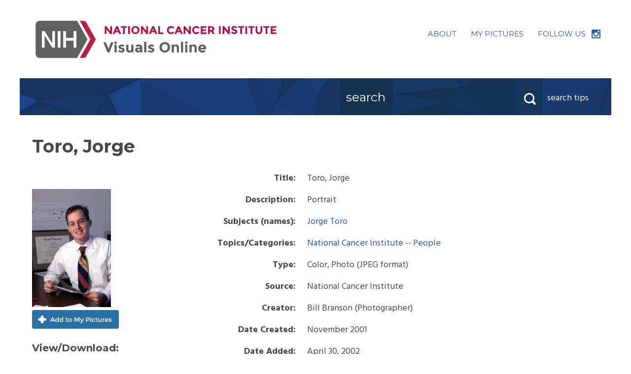

--- FILE ---
content_type: text/html;charset=UTF-8
request_url: https://visualsonline.cancer.gov/details.cfm?imageid=3432
body_size: 8648
content:
<!DOCTYPE html>
<html lang="en">

<head>
	<script src="//assets.adobedtm.com/f1bfa9f7170c81b1a9a9ecdcc6c5215ee0b03c84/satelliteLib-e44f825d465333ff541943505a70967a1ce9eea0.js"></script>
	<meta http-equiv="X-UA-Compatible" content="IE=edge" />
	<meta charset="utf-8" />
	<meta name="viewport" content="width=device-width, initial-scale=1">
	<link href='https://fonts.googleapis.com/css?family=Hind:400,700|Montserrat:400,700' rel='stylesheet' type='text/css'>
	<link href="styles.css" rel="stylesheet" />
	<script src="https://ajax.googleapis.com/ajax/libs/jquery/3.7.1/jquery.min.js"></script>
	<script src="js/jquery-dropdown.js"></script>
	<script src="js/main.js"></script>
	
	<script type="text/javascript">
	function validateNavSearch(searchform) {
		if (document.getElementById('q').value.includes("'"))
			{
			alert("Searches cannot include apostrophes. Please replace any apostrophe characters with a space.")
			return false;
			}
		else 
		{
			return true;
		}
	}
	</script>

	<title>Toro, Jorge: Image Details - NCI Visuals Online</title>
	<meta name="keywords" content="" />
	<meta name="description" content="Image information and view/download options." />
<script src="https://assets.adobedtm.com/6a4249cd0a2c/785de09de161/launch-70d67a6a40a8.min.js" async></script></head>

<body>
	<div class="skip"><a title="Skip to content" href="#content">Skip to content</a></div>
	<!--[if lt IE 9]>
    <script src="https://cdnjs.cloudflare.com/ajax/libs/respond.js/1.4.2/respond.min.js"></script>
		<script src="http://html5shim.googlecode.com/svn/trunk/html5.js"></script>
  <![endif]-->

	<!-- HEADER -->
	<header role="banner" class="banner clearfix">
		<div class="logo">
			<h1><a href="/"><img src="siteimages/logos/nci-logo.svg" onerror="this.src='siteimages/logos/nci-logo.png'; this.removeAttribute('onerror');" alt="NCI Visuals Online"></a></h1>
		</div>
        
        
		<div class="utility-nav">
			<ul class="utility-nav">
				<li><a href="about.cfm" class="about">ABOUT</a></li>
				<li><a href="lightbox.cfm" class="my-picture" title="Place to store images temporarily">MY&nbsp;PICTURES</a></li>
				<li class="follow-us"><a href="https://www.instagram.com/nationalcancerinstitute/">FOLLOW&nbsp;US</a></li>
			</ul>
		</div>
	</header>
  
  <!-- begin browse bar -->
	<div class="browse-search-images clearfix">
		
		
		
		<div class="search-bar-tips-container">
		
		<div class="header-search" role="search">
			<form action="searchaction.cfm" method="get" id="" name="" class="searchform" onSubmit="return validateNavSearch(this);">
				<label class="hidden" for="q">Search</label>
				<input placeholder="search" class="search-input" id="q" maxlength="255" name="q" type="text">
				<button class="searchSubmit" id="sitesearch" type="submit">
					<span class="hidden">Search</span>
				</button>
			</form>
		</div>
		<div class="js-dropdown search-tips" data-dropdown-settings="{'closeButton':true}">
			<div class="dropdown-title">
				search tips
			</div>
			<div class="dropdown-content">
				<span class="nub"></span>
				<p><strong>Search Tips</strong></p>
	<ul>
		<li>Use the <a href="search.cfm">search page</a> for more options</li>
        <li>Use quotation marks (e.g.&nbsp;<strong>"breast&nbsp;cancer"</strong>) to search by that <em>exact term</em> or phrase, no variations.
		<li>Use multiple keywords separated by spaces (e.g.&nbsp;<strong>kidney&nbsp;renal</strong>) for broader search results. This search will retrieve items that correspond to <em>any</em> of those words, ranking higher those with all or most of the keywords. Plurals and other variations are automatically included.</li>
		<li>To exclude a word from your search, precede it with a hyphen, e.g.&nbsp;<strong>-historical</strong></li>
		<li>Searches are case-insensitive</li>
		<li>Do not include apostrophes in your search - replace any apostrophes with spaces</li>
	</ul>
			</div>
		</div>
		</div>
	</div>
	<!-- end browse bar -->

	<!-- END HEADER -->

	<!-- Begin MAIN CONTENT AREA -->
	<div class="main-content" id="content" tabindex="-1">
    

<h2>Toro, Jorge</h2>

<div class="clearfix">
    
<div id="thumb">
	
    	
        <img src="images/3432-preview.jpg" width="160" height="240" alt="preview" />
	<a href="addlb.cfm?imageid=3432" class="add-picture">Add to My Pictures</a> 
		<h4>View<span class="download-text">/Download</span>:</h4>
			
			<div class="view-download clearfix">
                <div class="download-size">Small: <span class="note"><br />276x415</span></div>
                <div class="view"><a href="retrieve.cfm?imageid=3432&amp;dpi=72&amp;fileformat=jpg" id="view-small">View</a></div>
                <div class="download"><a href="retrieve.cfm?imageid=3432&amp;dpi=72&amp;fileformat=jpg&amp;disposition=attachment" id="dl-small">Download</a></div>
            </div>
            
			<div class="view-download clearfix">
                <div class="download-size">Medium: <span class="note"><br />576x864</span></div>
                <div class="view"><a href="retrieve.cfm?imageid=3432&amp;dpi=150&amp;fileformat=jpg" id="view-medium">View</a></div>
                <div class="download"><a href="retrieve.cfm?imageid=3432&amp;dpi=150&amp;fileformat=jpg&amp;disposition=attachment" id="dl-medium">Download</a></div>
            </div>
                
			<div class="view-download clearfix">
                <div class="download-size">Large: <span class="note"><br />1152x1728</span></div>
                <div class="view"><a href="retrieve.cfm?imageid=3432&amp;dpi=300&amp;fileformat=jpg" id="view-large">View</a></div>
                <div class="download"><a href="retrieve.cfm?imageid=3432&amp;dpi=300&amp;fileformat=jpg&amp;disposition=attachment" id="dl-large">Download</a></div>
            </div>
                
</div>


<div id="imageinfo">

 	<table class="image-information-text">
	
    
		
	<tr>
        <th scope="row">Title:</th>
        <td>Toro, Jorge</td>
	</tr>
    

    <tr>
        <th scope="row">Description:</th>
        
        <td>
		Portrait 
        </td>
    </tr>
	
		<tr>
		<th scope="row">Subjects (names):</th>
		<td>
		
		<a href="searchaction.cfm?q=%22Jorge+Toro%22&amp;sort=datecreated">Jorge Toro</a> </td>
		</tr>
	
		<tr>
		<th scope="row">Topics/Categories:</th>
		<td>
		
		<a href="searchaction.cfm?topicid=2">National Cancer Institute -- People</a> </td>
		</tr>
	
	<tr>
	<th scope="row">Type:</th>
	<td>Color, Photo (JPEG format)</td>
	</tr>
	
	
		<tr>
		<th scope="row">Source:</th>
		<td>National Cancer Institute</td>
		</tr>
	
		<tr>
		<th scope="row">Creator:</th>
		<td>Bill Branson (Photographer)</td>
		</tr>
	
	
	<tr>
	<th scope="row">Date Created:</th>
	<td>November 2001</td>
	</tr>
	
	<tr>
	<th scope="row">Date Added:</th>
	<td>April 30, 2002</td>
	</tr>
	
	
	
	<tr>
	<th scope="row">Reuse Restrictions:</th>
	<td>
		
			<strong>None</strong> - This image is in the public domain and can be freely reused. Please credit the source and, where possible, the creator listed above.
		
	</td>
	</tr>
	


	</table>
	
</div>



	</div>

	</div>

	<!-- End MAIN CONTENT AREA -->

	<!-- FOOTER -->
	<footer role="contentinfo" class="site-footer">
		<ul>
			<li><a href="/">VOL Home</a></li>
			<li><a href="about.cfm">About</a></li>
			<li><a href="lightbox.cfm" title="Place to store images temporarily">My Pictures</a></li>
			
			<li><a href="search.cfm">Search</a></li>
			<li><a href="signin/">Staff Login</a></li>
			<li><a href="http://www.cancer.gov/policies/privacy-security">Policies</a></li>
			<li><a href="http://www.cancer.gov/policies/accessibility">Accessibility</a></li>
			<li><a href="http://www.cancer.gov/policies/foia">FOIA</a></li>
			<li><a href="https://www.hhs.gov/vulnerability-disclosure-policy/index.html">HHS Vulnerability Disclosure</a></li>
		</ul>
        <ul>
        
        	<li>Contact Us: <a href="mailto:cancergovstaff@mail.nih.gov">cancergovstaff@mail.nih.gov</a></li>
        </ul>
		<ul>
			<li><a href="http://www.hhs.gov/">U.S. Department of Health and Human Services</a></li>
			<li><a href="https://www.nih.gov/">National Institutes of Health</a></li>
			<li><a href="http://www.cancer.gov/">National Cancer Institute</a></li>
			<li><a href="https://www.usa.gov/">USA.gov</a></li>
		</ul>
		<p>NIH...Turning Discovery Into Health &#174;</p>
	</footer>

<!-- **** NCI Web Analytics  - DO NOT ALTER **** -->
<script type="text/javascript" src="//static.cancer.gov/webanalytics/wa_vo_pageload.js"></script>
<!-- **** End NCI Web Analytics Page **** -->

<script type="text/javascript">_satellite.pageBottom();</script>

	<!-- END FOOTER -->
</body>

</html>

--- FILE ---
content_type: application/x-javascript
request_url: https://assets.adobedtm.com/6a4249cd0a2c/8f8b3d4855f8/c59f3b3ccea6/RC0d152d2ee1c047c989b2ae3830863e3e-source.min.js
body_size: 99
content:
// For license information, see `https://assets.adobedtm.com/6a4249cd0a2c/8f8b3d4855f8/c59f3b3ccea6/RC0d152d2ee1c047c989b2ae3830863e3e-source.js`.
_satellite.__registerScript('https://assets.adobedtm.com/6a4249cd0a2c/8f8b3d4855f8/c59f3b3ccea6/RC0d152d2ee1c047c989b2ae3830863e3e-source.min.js', "var s=document.createElement(\"script\");s.type=\"text/javascript\",s.id=\"_fed_an_ua_tag\",s.src=\"https://dap.digitalgov.gov/Universal-Federated-Analytics-Min.js?agency=HHS&subagency=NCI\",document.head.appendChild(s);");